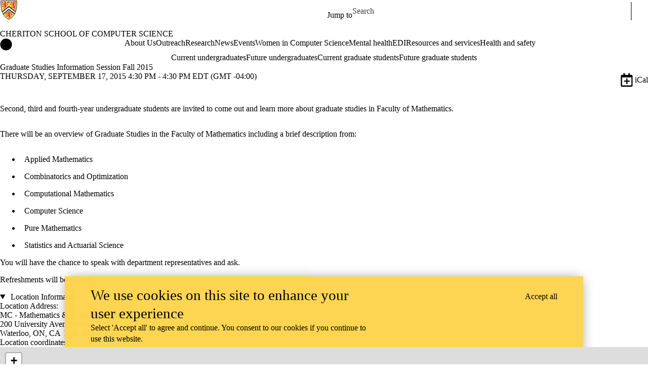

--- FILE ---
content_type: text/html;charset=utf-8
request_url: https://cs.uwaterloo.ca/events/graduate-studies-information-session-fall-2015
body_size: 94509
content:
<!DOCTYPE html><html lang="en" dir="ltr" prefix="content: http://purl.org/rss/1.0/modules/content/  dc: http://purl.org/dc/terms/  foaf: http://xmlns.com/foaf/0.1/  og: http://ogp.me/ns#  rdfs: http://www.w3.org/2000/01/rdf-schema#  schema: http://schema.org/  sioc: http://rdfs.org/sioc/ns#  sioct: http://rdfs.org/sioc/types#  skos: http://www.w3.org/2004/02/skos/core#  xsd: http://www.w3.org/2001/XMLSchema# " class="no-js"><head><meta charset="utf-8"><meta name="description" content="Second, third and fourth-year undergraduate students are invited to come out and learn more about graduate studies in Faculty of Mathematics."><link rel="canonical" href="https://cs.uwaterloo.ca/events/graduate-studies-information-session-fall-2015"><meta property="og:url" content="https://cs.uwaterloo.ca/events/graduate-studies-information-session-fall-2015"><meta property="og:title" content="Graduate Studies Information Session Fall 2015 | Cheriton School of Computer Science | University of Waterloo"><meta property="og:description" content="Second, third and fourth-year undergraduate students are invited to come out and learn more about graduate studies in Faculty of Mathematics."><meta property="og:updated_time" content="2024-06-24T12:19:53-04:00"><meta property="og:locale" content="en_CA"><meta name="twitter:card" content="summary_large_image"><meta name="Generator" content="Drupal 9 (https://www.drupal.org)"><meta name="MobileOptimized" content="width"><meta name="HandheldFriendly" content="true"><meta name="viewport" content="width=device-width, initial-scale=1.0"><script async src="https://www.googletagmanager.com/gtag/js?id=G-F2W1T1XRR6"></script><script>window.dataLayer = window.dataLayer || [];
function gtag(){dataLayer.push(arguments);}
gtag('js', new Date());
gtag('config', 'G-F2W1T1XRR6', {
  'cookie_domain': 'uwaterloo.ca',
  'cookie_path': '/',
  'cookie_expires': 2592000
});</script><link rel="icon" href="/profiles/uw_base_profile/themes/uw_fdsu_theme_resp/favicon.ico"><link rel="alternate" hreflang="en" href="https://cs.uwaterloo.ca/events/graduate-studies-information-session-fall-2015"><link rel="icon" href="/profiles/uw_base_profile/themes/uw_fdsu_theme_resp/icon.svg" type="image/svg+xml"><link rel="apple-touch-icon" href="/profiles/uw_base_profile/themes/uw_fdsu_theme_resp/apple-touch-icon.png"><link rel="manifest" href="data:application/manifest+json,%7B%22icons%22%3A%5B%7B%22src%22%3A%22https%3A%5C%2F%5C%2Fuwaterloo.ca%5C%2Fcomputer-science%5C%2Fprofiles%5C%2Fuw_base_profile%5C%2Fthemes%5C%2Fuw_fdsu_theme_resp%5C%2Ficon-192.png%22%2C%22type%22%3A%22image%5C%2Fpng%22%2C%22sizes%22%3A%22192x192%22%7D%2C%7B%22src%22%3A%22https%3A%5C%2F%5C%2Fuwaterloo.ca%5C%2Fcomputer-science%5C%2Fprofiles%5C%2Fuw_base_profile%5C%2Fthemes%5C%2Fuw_fdsu_theme_resp%5C%2Ficon-512.png%22%2C%22type%22%3A%22image%5C%2Fpng%22%2C%22sizes%22%3A%22512x512%22%7D%5D%7D"><title>Graduate Studies Information Session Fall 2015 | Cheriton School of Computer Science | University of Waterloo</title><link rel="preconnect" href="https://fonts.gstatic.com" crossorigin><link rel="preload" as="style" href="https://fonts.googleapis.com/css2?family=Barlow+Condensed:wght@500;700&amp;family=Barlow:wght@400;500;700&amp;display=swap"><link rel="stylesheet" href="https://fonts.googleapis.com/css2?family=Barlow+Condensed:wght@500;700&amp;family=Barlow:wght@400;500;700&amp;display=swap" media="print" onload="this.media='all'"><noscript>
      <link rel="stylesheet" href="https://fonts.googleapis.com/css2?family=Barlow+Condensed:wght@500;700&amp;family=Barlow:wght@400;500;700&amp;display=swap">
    </noscript><script>(function(w,d,s,l,i){w[l]=w[l]||[];w[l].push({'gtm.start':
        new Date().getTime(),event:'gtm.js'});var f=d.getElementsByTagName(s)[0],
      j=d.createElement(s),dl=l!='dataLayer'?'&l='+l:'';j.async=true;j.src=
      'https://www.googletagmanager.com/gtm.js?id='+i+dl;f.parentNode.insertBefore(j,f);
    })(window,document,'script','dataLayer','GTM-M9XLVF');</script><link rel="stylesheet" media="all" href="/sites/default/files/css/css_D3h7IAQw8sAaWwnI1XHGXBU64c_85YPmE9byuc1y0xw.css"><link rel="stylesheet" media="all" href="/sites/default/files/css/css_-4HXTjog3FwpNqNyMV3b7OCouTI2V4f6QKA0fcKuUp8.css"></head><body class="org-school not-layout-page path-node not-front node-page node-page--node-type-uw-ct-event">
  
  <noscript>
    <iframe aria-label="Google Tag Manager" src="https://www.googletagmanager.com/ns.html?id=GTM-M9XLVF" height="0" width="0" style="display:none;visibility:hidden"></iframe>
  </noscript>
  
<div class="skiplinks">
  <a href="#main" class="skiplinks__link visually-hidden focusable">Skip to main content</a>
</div>

  <div class="dialog-off-canvas-main-canvas" data-off-canvas-main-canvas>
    <div class="uw-site-container">
      


<header class="uw-header uw-header__menu--compressed org-school" role="banner">
    <div class="uw-header__masthead" lang="en">
    <div class="uw-site-logo">
      <a class="uw-site-logo__link" href="https://uwaterloo.ca" title="University of Waterloo Home" aria-label="University of Waterloo Home" rel="home"></a>
  </div>

          



  

<div class="uw-header-menu uw-header-menu__compressed">
    <nav class="uw-horizontal-nav  uw-horizontal-nav--header" aria-label="University of Waterloo navigation">
    <div class="uw-horizontal-nav--wrapper">
              <div class="uw-horizontal-nav--menu">
            
        
      
      <ul class="menu menu--horizontal">
    
    
      
      
      
                            
      
      
      
      
            
                
                
                    
                      
            
            
      <li class="menu__item  is-active-trail has-submenu">

        <a class="menu__link is-active-trail menu__link-sub" tabindex="0" aria-haspopup="true" role="button">
          <span class="link-text">
                      Jump to
                    </span>
        </a>
                                            <ul class="menu menu__subnav">
    
    
      
      
      
      
      
      
      
      
            
            
            
        
        <li class="menu__item menu__item-parent">

          <a href="#" class="menu__link-parent">

            <span class="link-text">
                              Jump to
                          </span>

          </a>

        </li>
      
      <li class="menu__item">

        <a class="menu__link" href="https://uwaterloo.ca/admissions/">
          <span class="link-text">
                      Admissions
                    </span>
        </a>
              </li>

    
      
      
      
      
      
      
      
      
            
            
            
      <li class="menu__item">

        <a class="menu__link" href="https://uwaterloo.ca/about/">
          <span class="link-text">
                      About Waterloo
                    </span>
        </a>
              </li>

    
      
      
      
      
      
      
      
      
            
            
            
      <li class="menu__item">

        <a class="menu__link" href="https://uwaterloo.ca/faculties-academics/">
          <span class="link-text">
                      Faculties &amp; Academics
                    </span>
        </a>
              </li>

    
      
      
      
      
      
      
      
      
            
            
            
      <li class="menu__item">

        <a class="menu__link" href="https://uwaterloo.ca/offices-services/">
          <span class="link-text">
                      Offices &amp; Services
                    </span>
        </a>
              </li>

    
      
      
      
      
      
      
      
      
            
            
            
      <li class="menu__item">

        <a class="menu__link" href="https://uwaterloo.ca/support/">
          <span class="link-text">
                      Support Waterloo
                    </span>
        </a>
              </li>

        </ul>
  
                        </li>

        </ul>
  

        </div>
    </div>
</nav>
</div>

    
    


  <div class="uw-header-search">
    <form class="uw-search--form" role="search" data-drupal-selector="uw-search-form" action="/events/graduate-studies-information-session-fall-2015" method="post" id="uw-search-form" accept-charset="UTF-8">
  <input class="uw-input uw-input--checkboxform form-checkbox" aria-hidden="true" tabindex="-1" data-drupal-selector="edit-opentray" type="checkbox" id="edit-opentray" name="opentray" value="1">
<label class="uw-search--checkboxlabel option" data-drupal-selector="edit-opentray" for="edit-opentray"><span class="uw-search--checkboxlabel__labeltext">Open Search Location </span></label><div class="js-form-item form-item js-form-type-textfield form-item-search-input js-form-item-search-input form-no-label">
      <label for="uw-search" class="visually-hidden"><span class="uw-search--labeltext">Search for </span></label>
              <input class="uw-input uw-input--search form-text" data-drupal-selector="uw-search" data-msg-maxlength="&lt;span class=&quot;uw-search--labeltext&quot;&gt;Search for &lt;/span&gt; field has a maximum length of 128." type="text" id="uw-search" name="search-input" value="" size="60" maxlength="128" placeholder="Search">

      
      </div>
<div class="js-form-item form-item js-form-type-select form-item-search-type js-form-item-search-type form-no-label">
      <label for="uw-select-site" class="visually-hidden">Search Location</label>
              
<select class="form-item__select uw-select--search form-select" data-drupal-selector="uw-select-site" id="uw-select-site" name="search-type"><option value="" selected="selected">On all sites</option><option value="inurl:https://cs.uwaterloo.ca/">On this site</option></select>
      
      </div>
<input autocomplete="off" data-drupal-selector="form-un3zmh9d-veoom-rjwtutcbvpnowji9ho0hz2hihfyi" type="hidden" name="form_build_id" value="form-uN3zMh9d_veoOm-rJWtUTcbVpnOwjI9ho0hz2hihfYI">
<input data-drupal-selector="edit-uw-search-form" type="hidden" name="form_id" value="uw_search_form">


<div data-drupal-selector="edit-actions" class="form-actions js-form-wrapper form-wrapper" id="edit-actions"><div class="uw-search-button__wrapper"><input value="Search" class="button button--submit button--submit__form js-form-submit form-submit" data-drupal-selector="uw-search-submit" type="submit" id="uw-search-submit" name="op">
</div></div>


</form>

  </div>
  </div>
  
      <div class="uw-colour-bar">
  <div class="uw-colour-bar__wrapper">
    <div class="uw-colour-bar__cbars">
                <div class="uw-colour-bar__cbar org-school-1"></div>
                <div class="uw-colour-bar__cbar org-school-2"></div>
                <div class="uw-colour-bar__cbar org-school-3"></div>
                <div class="uw-colour-bar__cbar org-school-4"></div>
          </div>
  </div>
</div>
  
      
    <nav class="uw-header__nav" lang="en">
      <div class="uw-header__center">
        <div class="uw-header__site-name">
          <div class="uw-site-name">
  <div class="uw-site-name__wrapper">
    <a class="uw-site-name__link" href="https://cs.uwaterloo.ca/" title="Cheriton School of Computer Science Home" rel="home">
      <div class="uw-site-name__text">Cheriton School of Computer Science</div>
          </a>
  </div>
</div>

         </div>
                  <button class="uw-navigation-button" aria-controls="uw-header__navigation" aria-expanded="false">
            <span class="uw-navigation-button__text">Menu</span>
            <span class="uw-navigation-button__lines"></span>
          </button>
              </div>
              <div id="uw-header__navigation" class="uw-header__navigation">
            <nav class="uw-horizontal-nav  uw-horizontal-nav--main" aria-label="Site navigation">
    <div class="uw-horizontal-nav--wrapper">
              <div class="uw-horizontal-nav--home">
            <a href="https://cs.uwaterloo.ca/" class="uw-site-home__link" title="Cheriton School of Computer Science Home" rel="home">
              <div class="uw-icon uw-svg uw-svg__home">
                <svg xmlns="http://www.w3.org/2000/svg" width="24" height="24" viewbox="0 0 24 24">
  <circle class="bg-circle" cx="12" cy="11.9" r="11.6"></circle>
  <path class="house" d="M15.9,6.6c0-0.2-0.2-0.4-0.4-0.4c0,0,0,0,0,0h-1.1c-0.2,0-0.4,0.2-0.4,0.4c0,0,0,0,0,0v1.1l-1.7-1.6
		c-0.2-0.2-0.5-0.2-0.6,0l-5.8,5.2l0.6,0.8l0.9-0.8V18c0,0.2,0.2,0.4,0.4,0.4c0,0,0,0,0,0h2.9c0.2,0,0.4-0.2,0.4-0.4c0,0,0,0,0,0
		v-3.4h2V18c0,0.2,0.2,0.4,0.4,0.4c0,0,0,0,0,0h2.9c0.2,0,0.4-0.2,0.4-0.4c0,0,0,0,0,0v-6.5l0.9,0.8l0.6-0.8l-2.2-2L15.9,6.6z"></path>
</svg>
              </div>
              <span class="off-screen">Cheriton School of Computer Science Home</span>
            </a>
        </div>
              <div class="uw-horizontal-nav--menu">
            
        
      
      <ul class="menu menu--horizontal">
    
    
      
      
      
      
      
      
      
      
            
                
                
                    
                      
            
            
      <li class="menu__item  has-submenu">

        <a class="menu__link menu__link-sub" tabindex="0" aria-haspopup="true" role="button">
          <span class="link-text">
                     About Us
                    </span>
        </a>
                                            <ul class="menu menu__subnav">
    
    
      
      
      
      
      
      
      
      
            
            
            
        
        <li class="menu__item menu__item-parent">

          <a href="/about" class="menu__link-parent">

            <span class="link-text">
                              About Us
                          </span>

          </a>

        </li>
      
      <li class="menu__item">

        <a class="menu__link" href="/about/our-people">
          <span class="link-text">
                     Our people
                    </span>
        </a>
              </li>

    
      
      
      
      
      
      
      
      
            
                
                                                
            
            
      <li class="menu__item  has-submenu sub-1">

        <a class="menu__link" href="/about/administrative-structure">
          <span class="link-text">
                     Administrative structure
                    </span>
        </a>
                                            <ul class="menu menu__subnav">
    
    
      
      
      
      
      
      
      
      
            
            
            
      <li class="menu__item">

        <a class="menu__link" href="/about/administrative-structure/school-committees">
          <span class="link-text">
                     School committees
                    </span>
        </a>
              </li>

    
      
      
      
      
      
      
      
      
            
            
            
      <li class="menu__item">

        <a class="menu__link" href="/about/administrative-structure/committee-membership">
          <span class="link-text">
                     Committee membership
                    </span>
        </a>
              </li>

        </ul>
  
                        </li>

    
      
      
      
      
      
      
      
      
            
            
            
      <li class="menu__item">

        <a class="menu__link" href="/about/international-national-provincial-and-institutional-awards">
          <span class="link-text">
                     International, national, provincial and Institutional awards
                    </span>
        </a>
              </li>

    
      
      
      
      
      
      
      
      
            
            
            
      <li class="menu__item">

        <a class="menu__link" href="/about/annual-highlights">
          <span class="link-text">
                     Annual highlights
                    </span>
        </a>
              </li>

    
      
      
      
      
      
      
      
      
            
            
            
      <li class="menu__item">

        <a class="menu__link" href="/about/faculty-fellowships">
          <span class="link-text">
                     Faculty fellowships
                    </span>
        </a>
              </li>

    
      
      
      
      
      
      
      
      
            
            
            
      <li class="menu__item">

        <a class="menu__link" href="/welcome-from-raouf-boutaba-director-cheriton-school-of-computer-science">
          <span class="link-text">
                     Welcome from the Director
                    </span>
        </a>
              </li>

    
      
      
      
      
      
      
      
      
            
            
            
      <li class="menu__item">

        <a class="menu__link" href="/about/constitution">
          <span class="link-text">
                     Constitution
                    </span>
        </a>
              </li>

    
      
      
      
      
      
      
      
      
            
            
            
      <li class="menu__item">

        <a class="menu__link" href="/about/quick-facts">
          <span class="link-text">
                     Quick facts
                    </span>
        </a>
              </li>

    
      
      
      
      
      
      
      
      
            
            
            
      <li class="menu__item">

        <a class="menu__link" href="/about/about-waterloo-waterloo-and-waterloo">
          <span class="link-text">
                     About Waterloo, Waterloo and Waterloo
                    </span>
        </a>
              </li>

    
      
      
      
      
      
      
      
      
            
            
            
      <li class="menu__item">

        <a class="menu__link" href="/about/visit-us">
          <span class="link-text">
                     Visit us
                    </span>
        </a>
              </li>

    
      
      
      
      
      
      
      
      
            
            
            
      <li class="menu__item">

        <a class="menu__link" href="/about/contact-us">
          <span class="link-text">
                     Contact us
                    </span>
        </a>
              </li>

        </ul>
  
                        </li>

    
      
      
      
      
      
      
      
      
            
            
            
      <li class="menu__item">

        <a class="menu__link" href="/outreach">
          <span class="link-text">
                     Outreach
                    </span>
        </a>
              </li>

    
      
      
      
      
      
      
      
      
            
                
                
                    
                      
            
            
      <li class="menu__item  has-submenu">

        <a class="menu__link menu__link-sub" tabindex="0" aria-haspopup="true" role="button">
          <span class="link-text">
                     Research
                    </span>
        </a>
                                            <ul class="menu menu__subnav">
    
    
      
      
      
      
      
      
      
      
            
            
            
        
        <li class="menu__item menu__item-parent">

          <a href="/research" class="menu__link-parent">

            <span class="link-text">
                              Research
                          </span>

          </a>

        </li>
      
      <li class="menu__item">

        <a class="menu__link" href="/research/awards-achievements">
          <span class="link-text">
                     Awards | Achievements
                    </span>
        </a>
              </li>

    
      
      
      
      
      
      
      
      
            
            
            
      <li class="menu__item">

        <a class="menu__link" href="/research/research-areas">
          <span class="link-text">
                     Research areas
                    </span>
        </a>
              </li>

    
      
      
      
      
      
      
      
      
            
            
            
      <li class="menu__item">

        <a class="menu__link" href="/research/technical-reports">
          <span class="link-text">
                     Technical reports
                    </span>
        </a>
              </li>

        </ul>
  
                        </li>

    
      
      
      
      
      
      
      
      
            
            
            
      <li class="menu__item">

        <a class="menu__link" href="/news">
          <span class="link-text">
                     News
                    </span>
        </a>
              </li>

    
      
      
      
      
      
      
      
      
            
                
                
                    
                      
            
            
      <li class="menu__item  has-submenu">

        <a class="menu__link menu__link-sub" tabindex="0" aria-haspopup="true" role="button">
          <span class="link-text">
                     Events
                    </span>
        </a>
                                            <ul class="menu menu__subnav">
    
    
      
      
      
      
      
      
      
      
            
            
            
        
        <li class="menu__item menu__item-parent">

          <a href="/events" class="menu__link-parent">

            <span class="link-text">
                              Events
                          </span>

          </a>

        </li>
      
      <li class="menu__item">

        <a class="menu__link" href="/distinguished-lecture-series">
          <span class="link-text">
                     Distinguished Lecture Series
                    </span>
        </a>
              </li>

    
      
      
      
      
      
      
      
      
            
            
            
      <li class="menu__item">

        <a class="menu__link" href="/events/rising-stars-seminar-series">
          <span class="link-text">
                     Rising Stars Seminar Series
                    </span>
        </a>
              </li>

        </ul>
  
                        </li>

    
      
      
      
      
      
      
      
      
            
            
            
      <li class="menu__item">

        <a class="menu__link" href="/wics">
          <span class="link-text">
                     Women in Computer Science
                    </span>
        </a>
              </li>

    
      
      
      
      
      
      
      
      
            
            
            
      <li class="menu__item">

        <a class="menu__link" href="/mental-health">
          <span class="link-text">
                     Mental health
                    </span>
        </a>
              </li>

    
      
      
      
      
      
      
      
      
            
                
                
                    
                      
            
            
      <li class="menu__item  has-submenu">

        <a class="menu__link menu__link-sub" tabindex="0" aria-haspopup="true" role="button">
          <span class="link-text">
                     EDI
                    </span>
        </a>
                                            <ul class="menu menu__subnav">
    
    
      
      
      
      
      
      
      
      
            
            
            
        
        <li class="menu__item menu__item-parent">

          <a href="/equity-diversity-and-inclusion" class="menu__link-parent">

            <span class="link-text">
                              EDI
                          </span>

          </a>

        </li>
      
      <li class="menu__item">

        <a class="menu__link" href="/equity-diversity-and-inclusion/community">
          <span class="link-text">
                     Community
                    </span>
        </a>
              </li>

    
      
      
      
      
      
      
      
      
            
            
            
      <li class="menu__item">

        <a class="menu__link" href="/equity-diversity-and-inclusion/resources">
          <span class="link-text">
                     Resources
                    </span>
        </a>
              </li>

        </ul>
  
                        </li>

    
      
      
      
      
      
      
      
      
            
                
                
                    
                      
            
            
      <li class="menu__item  has-submenu">

        <a class="menu__link menu__link-sub" tabindex="0" aria-haspopup="true" role="button">
          <span class="link-text">
                     Resources and services
                    </span>
        </a>
                                            <ul class="menu menu__subnav">
    
    
      
      
      
      
      
      
      
      
            
            
            
        
        <li class="menu__item menu__item-parent">

          <a href="/resources-and-services" class="menu__link-parent">

            <span class="link-text">
                              Resources and services
                          </span>

          </a>

        </li>
      
      <li class="menu__item">

        <a class="menu__link" href="/resources-and-services/cscf">
          <span class="link-text">
                     Computer Science Computing Facility (CSCF)
                    </span>
        </a>
              </li>

    
      
      
      
      
      
      
      
      
            
            
            
      <li class="menu__item">

        <a class="menu__link" href="/resources-and-services/instructional-support-group-isg">
          <span class="link-text">
                     Instructional Support Group (ISG)
                    </span>
        </a>
              </li>

        </ul>
  
                        </li>

    
      
      
      
      
      
      
      
      
            
            
            
      <li class="menu__item">

        <a class="menu__link" href="/health-and-safety">
          <span class="link-text">
                     Health and safety
                    </span>
        </a>
              </li>

        </ul>
  

        </div>
    </div>
</nav>

            <nav class="uw-horizontal-nav  uw-horizontal-nav--secondary" aria-label="Site secondary navigation">
    <div class="uw-horizontal-nav--wrapper">
              <div class="uw-horizontal-nav--menu">
            
        
      
      <ul class="menu menu--horizontal">
    
    
      
      
      
      
      
      
      
      
            
                
                
                    
                      
            
            
      <li class="menu__item  has-submenu">

        <a class="menu__link menu__link-sub" tabindex="0" aria-haspopup="true" role="button">
          <span class="link-text">
                     Current undergraduates
                    </span>
        </a>
                                            <ul class="menu menu__subnav">
    
    
      
      
      
      
      
      
      
      
            
                
                                                
            
            
        
        <li class="menu__item menu__item-parent">

          <a href="/current-undergraduate-students" class="menu__link-parent">

            <span class="link-text">
                              Current undergraduates
                          </span>

          </a>

        </li>
      
      <li class="menu__item  has-submenu sub-1">

        <a class="menu__link" href="/advising">
          <span class="link-text">
                     Academic advising
                    </span>
        </a>
                                            <ul class="menu menu__subnav">
    
    
      
      
      
      
      
      
      
      
            
            
            
      <li class="menu__item">

        <a class="menu__link" href="/office-hours">
          <span class="link-text">
                     Office hours
                    </span>
        </a>
              </li>

    
      
      
      
      
      
      
      
      
            
            
            
      <li class="menu__item">

        <a class="menu__link" href="/checklists">
          <span class="link-text">
                     Plan requirement checklists
                    </span>
        </a>
              </li>

    
      
      
      
      
      
      
      
      
            
            
            
      <li class="menu__item">

        <a class="menu__link" href="/advising/co-op-students">
          <span class="link-text">
                     Co-op students
                    </span>
        </a>
              </li>

    
      
      
      
      
      
      
      
      
            
            
            
      <li class="menu__item">

        <a class="menu__link" href="/current-undergraduate-students/frequently-asked-questions">
          <span class="link-text">
                     CS Advising FAQ
                    </span>
        </a>
              </li>

        </ul>
  
                        </li>

    
      
      
      
      
      
      
      
      
            
                
                                                
            
            
      <li class="menu__item  has-submenu sub-1">

        <a class="menu__link" href="/current-undergraduate-students/majors/cs-course-enrollment">
          <span class="link-text">
                     Course enrollment
                    </span>
        </a>
                                            <ul class="menu menu__subnav">
    
    
      
      
      
      
      
      
      
      
            
            
            
      <li class="menu__item">

        <a class="menu__link" href="/current-undergraduate-students/majors/cs-course-selection">
          <span class="link-text">
                     Course selection
                    </span>
        </a>
              </li>

    
      
      
      
      
      
      
      
      
            
            
            
      <li class="menu__item">

        <a class="menu__link" href="/current-undergraduate-students/majors/cs-course-enrollment/department-consent-course-waitlists">
          <span class="link-text">
                     Department consent &amp; waitlists
                    </span>
        </a>
              </li>

    
      
      
      
      
      
      
      
      
            
            
            
      <li class="menu__item">

        <a class="menu__link" href="/suggested-sequences">
          <span class="link-text">
                     Suggested course sequences
                    </span>
        </a>
              </li>

    
      
      
      
      
      
      
      
      
            
            
            
      <li class="menu__item">

        <a class="menu__link" href="/current-undergraduate-students/majors/cs-course-enrollment/new-course-offerings">
          <span class="link-text">
                     New Course Offerings
                    </span>
        </a>
              </li>

        </ul>
  
                        </li>

    
      
      
      
      
      
      
      
      
            
                
                                                
            
            
      <li class="menu__item  has-submenu sub-1">

        <a class="menu__link" href="/current-undergraduate-students/majors">
          <span class="link-text">
                     Major programs and plans
                    </span>
        </a>
                                            <ul class="menu menu__subnav">
    
    
      
      
      
      
      
      
      
      
            
            
            
      <li class="menu__item">

        <a class="menu__link" href="/current-undergraduate-students/majors/computer-science-bcs-bmath">
          <span class="link-text">
                     Computer Science (BCS &amp; BMath)
                    </span>
        </a>
              </li>

    
      
      
      
      
      
      
      
      
            
            
            
      <li class="menu__item">

        <a class="menu__link" href="/current-undergraduate-students/majors/breadth-and-depth-requirements">
          <span class="link-text">
                     Breadth and depth
                    </span>
        </a>
              </li>

    
      
      
      
      
      
      
      
      
            
            
            
      <li class="menu__item">

        <a class="menu__link" href="/current-undergraduate-students/majors/computer-science-specializations">
          <span class="link-text">
                     Specializations
                    </span>
        </a>
              </li>

    
      
      
      
      
      
      
      
      
            
            
            
      <li class="menu__item">

        <a class="menu__link" href="/current-undergraduate-students/majors/data-science-bcs">
          <span class="link-text">
                     Data Science (BCS)
                    </span>
        </a>
              </li>

    
      
      
      
      
      
      
      
      
            
            
            
      <li class="menu__item">

        <a class="menu__link" href="/current-undergraduate-students/majors/first-year-students">
          <span class="link-text">
                     First year students
                    </span>
        </a>
              </li>

    
      
      
      
      
      
      
      
      
            
            
            
      <li class="menu__item">

        <a class="menu__link" href="/current-undergraduate-students/cstransfer">
          <span class="link-text">
                     CS transfers
                    </span>
        </a>
              </li>

        </ul>
  
                        </li>

    
      
      
      
      
      
      
      
      
            
                
                                                
            
            
      <li class="menu__item  has-submenu sub-1">

        <a class="menu__link" href="/current-undergraduate-students/related-programs-and-plans">
          <span class="link-text">
                     Related programs and plans
                    </span>
        </a>
                                            <ul class="menu menu__subnav">
    
    
      
      
      
      
      
      
      
      
            
            
            
      <li class="menu__item">

        <a class="menu__link" href="/current-undergraduate-students/minors">
          <span class="link-text">
                     Computing and CS minors
                    </span>
        </a>
              </li>

        </ul>
  
                        </li>

    
      
      
      
      
      
      
      
      
            
                
                                                
            
            
      <li class="menu__item  has-submenu sub-1">

        <a class="menu__link" href="/bbabcs">
          <span class="link-text">
                     Business and Computer Science Double Degree
                    </span>
        </a>
                                            <ul class="menu menu__subnav">
    
    
      
      
      
      
      
      
      
      
            
            
            
      <li class="menu__item">

        <a class="menu__link" href="/bbabcs-contact">
          <span class="link-text">
                     BBA/BCS advising
                    </span>
        </a>
              </li>

    
      
      
      
      
      
      
      
      
            
            
            
      <li class="menu__item">

        <a class="menu__link" href="/bbabcs-courses">
          <span class="link-text">
                     BBA/BCS course planning
                    </span>
        </a>
              </li>

    
      
      
      
      
      
      
      
      
            
            
            
      <li class="menu__item">

        <a class="menu__link" href="/bbabcs-transfers">
          <span class="link-text">
                     Double Degree transfers
                    </span>
        </a>
              </li>

    
      
      
      
      
      
      
      
      
            
            
            
      <li class="menu__item">

        <a class="menu__link" href="/bbabcs-faq">
          <span class="link-text">
                     Double Degree FAQ
                    </span>
        </a>
              </li>

        </ul>
  
                        </li>

    
      
      
      
      
      
      
      
      
            
            
            
      <li class="menu__item">

        <a class="menu__link" href="/current-undergraduate-students/student-life-and-enrichment">
          <span class="link-text">
                     Student life and enrichment
                    </span>
        </a>
              </li>

    
      
      
      
      
      
      
      
      
            
                
                                                
            
            
      <li class="menu__item  has-submenu sub-1">

        <a class="menu__link" href="/current-undergraduate-students/research-opportunities">
          <span class="link-text">
                     Awards and research opportunities
                    </span>
        </a>
                                            <ul class="menu menu__subnav">
    
    
      
      
      
      
      
      
      
      
            
            
            
      <li class="menu__item">

        <a class="menu__link" href="/current-undergraduate-students/research-opportunities/ura">
          <span class="link-text">
                     Undergraduate Research Assistantship (URA)
                    </span>
        </a>
              </li>

    
      
      
      
      
      
      
      
      
            
            
            
      <li class="menu__item">

        <a class="menu__link" href="/usra">
          <span class="link-text">
                     NSERC USRA
                    </span>
        </a>
              </li>

    
      
      
      
      
      
      
      
      
            
            
            
      <li class="menu__item">

        <a class="menu__link" href="/current-undergraduate-students/research-opportunities/mura">
          <span class="link-text">
                     Mathematics Undergraduate Research Awards (MURA)
                    </span>
        </a>
              </li>

    
      
      
      
      
      
      
      
      
            
            
            
      <li class="menu__item">

        <a class="menu__link" href="/current-undergraduate-students/research-opportunities/undergraduate-research-fellowship-urf">
          <span class="link-text">
                     Undergraduate Research Fellowship (URF)
                    </span>
        </a>
              </li>

    
      
      
      
      
      
      
      
      
            
            
            
      <li class="menu__item">

        <a class="menu__link" href="/current-undergraduate-students/research-faq">
          <span class="link-text">
                     Undergraduate research FAQ
                    </span>
        </a>
              </li>

        </ul>
  
                        </li>

        </ul>
  
                        </li>

    
      
      
      
      
      
      
      
      
            
                
                
                    
                      
            
            
      <li class="menu__item  has-submenu">

        <a class="menu__link menu__link-sub" tabindex="0" aria-haspopup="true" role="button">
          <span class="link-text">
                     Future undergraduates
                    </span>
        </a>
                                            <ul class="menu menu__subnav">
    
    
      
      
      
      
      
      
      
      
            
                
                                                
            
            
        
        <li class="menu__item menu__item-parent">

          <a href="/future-undergraduate-students" class="menu__link-parent">

            <span class="link-text">
                              Future undergraduates
                          </span>

          </a>

        </li>
      
      <li class="menu__item  has-submenu sub-1">

        <a class="menu__link" href="/future-undergraduate-students/undergraduate-programs-and-courses">
          <span class="link-text">
                     Programs and courses
                    </span>
        </a>
                                            <ul class="menu menu__subnav">
    
    
      
      
      
      
      
      
      
      
            
            
            
      <li class="menu__item">

        <a class="menu__link" href="/future-undergraduate-students/undergraduate-programs-and-courses/computer-science">
          <span class="link-text">
                     Computer Science
                    </span>
        </a>
              </li>

    
      
      
      
      
      
      
      
      
            
            
            
      <li class="menu__item">

        <a class="menu__link" href="/future-undergraduate-students/undergraduate-programs-and-courses/business-administration-and-computer-science-double-degree">
          <span class="link-text">
                     Business Administration and Computer Science
                    </span>
        </a>
              </li>

    
      
      
      
      
      
      
      
      
            
            
            
      <li class="menu__item">

        <a class="menu__link" href="/future-undergraduate-students/undergraduate-programs-and-courses/computing-and-financial-management">
          <span class="link-text">
                     Computing and Financial Management
                    </span>
        </a>
              </li>

    
      
      
      
      
      
      
      
      
            
            
            
      <li class="menu__item">

        <a class="menu__link" href="/future-undergraduate-students/undergraduate-programs-and-courses/software-engineering">
          <span class="link-text">
                     Software Engineering
                    </span>
        </a>
              </li>

        </ul>
  
                        </li>

    
      
      
      
      
      
      
      
      
            
                
                                                
            
            
      <li class="menu__item  has-submenu sub-1">

        <a class="menu__link" href="/future-undergraduate-students/co-op-and-regular">
          <span class="link-text">
                     Co-op and regular
                    </span>
        </a>
                                            <ul class="menu menu__subnav">
    
    
      
      
      
      
      
      
      
      
            
            
            
      <li class="menu__item">

        <a class="menu__link" href="/future-undergraduate-students/co-op-and-regular/entrepreneurship">
          <span class="link-text">
                     Entrepreneurship
                    </span>
        </a>
              </li>

        </ul>
  
                        </li>

    
      
      
      
      
      
      
      
      
            
            
            
      <li class="menu__item">

        <a class="menu__link" href="/future-undergraduate-students/tuition-and-scholarships">
          <span class="link-text">
                     Tuition and scholarships
                    </span>
        </a>
              </li>

    
      
      
      
      
      
      
      
      
            
                
                                                
            
            
      <li class="menu__item  has-submenu sub-1">

        <a class="menu__link" href="/future-undergraduate-students/applying-admissions">
          <span class="link-text">
                     Applying | Admissions
                    </span>
        </a>
                                            <ul class="menu menu__subnav">
    
    
      
      
      
      
      
      
      
      
            
            
            
      <li class="menu__item">

        <a class="menu__link" href="/future-undergraduate-students/applying-admissions/transfer-students">
          <span class="link-text">
                     Transfer students
                    </span>
        </a>
              </li>

        </ul>
  
                        </li>

    
      
      
      
      
      
      
      
      
            
            
            
      <li class="menu__item">

        <a class="menu__link" href="/future-undergraduate-students/enrichment-opportunities">
          <span class="link-text">
                     Enrichment opportunities
                    </span>
        </a>
              </li>

    
      
      
      
      
      
      
      
      
            
            
            
      <li class="menu__item">

        <a class="menu__link" href="/future-undergraduate-students/student-support">
          <span class="link-text">
                     Student support
                    </span>
        </a>
              </li>

        </ul>
  
                        </li>

    
      
      
      
      
      
      
      
      
            
                
                
                    
                      
            
            
      <li class="menu__item  has-submenu">

        <a class="menu__link menu__link-sub" tabindex="0" aria-haspopup="true" role="button">
          <span class="link-text">
                     Current graduate students
                    </span>
        </a>
                                            <ul class="menu menu__subnav">
    
    
      
      
      
      
      
      
      
      
            
            
            
        
        <li class="menu__item menu__item-parent">

          <a href="/current-graduate-students" class="menu__link-parent">

            <span class="link-text">
                              Current graduate students
                          </span>

          </a>

        </li>
      
      <li class="menu__item">

        <a class="menu__link" href="/current-graduate-students/policies-and-procedures">
          <span class="link-text">
                     Policies and procedures
                    </span>
        </a>
              </li>

    
      
      
      
      
      
      
      
      
            
            
            
      <li class="menu__item">

        <a class="menu__link" href="/current-graduate-students/overview-degree-programs">
          <span class="link-text">
                     Programs
                    </span>
        </a>
              </li>

    
      
      
      
      
      
      
      
      
            
                
                                                
            
            
      <li class="menu__item  has-submenu sub-1">

        <a class="menu__link" href="/current-graduate-students/funding-and-awards">
          <span class="link-text">
                     Funding and awards
                    </span>
        </a>
                                            <ul class="menu menu__subnav">
    
    
      
      
      
      
      
      
      
      
            
            
            
      <li class="menu__item">

        <a class="menu__link" href="/current-graduate-students/funding-and-awards/david-r-cheriton-graduate-scholarship">
          <span class="link-text">
                     Cheriton Graduate Scholarship
                    </span>
        </a>
              </li>

    
      
      
      
      
      
      
      
      
            
            
            
      <li class="menu__item">

        <a class="menu__link" href="/current-graduate-students/funding-and-awards/internal-scholarship-application">
          <span class="link-text">
                     Internal Scholarship Application
                    </span>
        </a>
              </li>

        </ul>
  
                        </li>

    
      
      
      
      
      
      
      
      
            
            
            
      <li class="menu__item">

        <a class="menu__link" href="/current-graduate-students/table-categories-and-areas-courses">
          <span class="link-text">
                     Categories and areas of courses
                    </span>
        </a>
              </li>

    
      
      
      
      
      
      
      
      
            
                
                                                
            
            
      <li class="menu__item  has-submenu sub-1">

        <a class="menu__link" href="/current-graduate-students/courses">
          <span class="link-text">
                     Courses
                    </span>
        </a>
                                            <ul class="menu menu__subnav">
    
    
      
      
      
      
      
      
      
      
            
            
            
      <li class="menu__item">

        <a class="menu__link" href="/current-graduate-students/courses/course-calendar">
          <span class="link-text">
                     Course calendar
                    </span>
        </a>
              </li>

    
      
      
      
      
      
      
      
      
            
            
            
      <li class="menu__item">

        <a class="menu__link" href="/current-graduate-students/courses/current-course-offerings">
          <span class="link-text">
                     Current course offerings
                    </span>
        </a>
              </li>

    
      
      
      
      
      
      
      
      
            
            
            
      <li class="menu__item">

        <a class="menu__link" href="/current-graduate-students/courses/enrolling-courses">
          <span class="link-text">
                     Enrolling in courses
                    </span>
        </a>
              </li>

    
      
      
      
      
      
      
      
      
            
            
            
      <li class="menu__item">

        <a class="menu__link" href="/current-graduate-students/courses/non-cs-courses-and-special-topic-courses-approved-course">
          <span class="link-text">
                     Non-CS courses
                    </span>
        </a>
              </li>

        </ul>
  
                        </li>

    
      
      
      
      
      
      
      
      
            
            
            
      <li class="menu__item">

        <a class="menu__link" href="/current-graduate-students/degree-completion">
          <span class="link-text">
                     Degree completion
                    </span>
        </a>
              </li>

    
      
      
      
      
      
      
      
      
            
                
                                                
            
            
      <li class="menu__item  has-submenu sub-1">

        <a class="menu__link" href="/current-graduate-students/forms">
          <span class="link-text">
                     Forms
                    </span>
        </a>
                                            <ul class="menu menu__subnav">
    
    
      
      
      
      
      
      
      
      
            
            
            
      <li class="menu__item">

        <a class="menu__link" href="/current-graduate-students/forms/mmath-forms">
          <span class="link-text">
                     MMath forms
                    </span>
        </a>
              </li>

    
      
      
      
      
      
      
      
      
            
            
            
      <li class="menu__item">

        <a class="menu__link" href="/current-graduate-students/forms/phd-forms">
          <span class="link-text">
                     PhD forms
                    </span>
        </a>
              </li>

        </ul>
  
                        </li>

    
      
      
      
      
      
      
      
      
            
            
            
      <li class="menu__item">

        <a class="menu__link" href="/current-graduate-students/frequently-asked-questions">
          <span class="link-text">
                     Frequently Asked Questions
                    </span>
        </a>
              </li>

    
      
      
      
      
      
      
      
      
            
            
            
      <li class="menu__item">

        <a class="menu__link" href="/current-graduate-students/graduate-advocate">
          <span class="link-text">
                     Graduate Advocate
                    </span>
        </a>
              </li>

    
      
      
      
      
      
      
      
      
            
            
            
      <li class="menu__item">

        <a class="menu__link" href="/current-graduate-students/computer-science-graduate-student-association">
          <span class="link-text">
                     CS Graduate Student Association
                    </span>
        </a>
              </li>

    
      
      
      
      
      
      
      
      
            
            
            
      <li class="menu__item">

        <a class="menu__link" href="/current-graduate-students/graduate-orientation">
          <span class="link-text">
                     Graduate orientation
                    </span>
        </a>
              </li>

    
      
      
      
      
      
      
      
      
            
                
                                                
            
            
      <li class="menu__item  has-submenu sub-1">

        <a class="menu__link" href="/current-graduate-students/life-computer-science">
          <span class="link-text">
                     Life in Computer Science
                    </span>
        </a>
                                            <ul class="menu menu__subnav">
    
    
      
      
      
      
      
      
      
      
            
            
            
      <li class="menu__item">

        <a class="menu__link" href="/current-graduate-students/life-computer-science/contacts">
          <span class="link-text">
                     Contacts
                    </span>
        </a>
              </li>

    
      
      
      
      
      
      
      
      
            
            
            
      <li class="menu__item">

        <a class="menu__link" href="/current-graduate-students/life-computer-science/school-computer-science-graduate-manual">
          <span class="link-text">
                     CS Graduate Manual
                    </span>
        </a>
              </li>

        </ul>
  
                        </li>

    
      
      
      
      
      
      
      
      
            
            
            
      <li class="menu__item">

        <a class="menu__link" href="/current-graduate-students/student-resources">
          <span class="link-text">
                     Student Resources
                    </span>
        </a>
              </li>

    
      
      
      
      
      
      
      
      
            
            
            
      <li class="menu__item">

        <a class="menu__link" href="/current-graduate-students/teaching-assistantships">
          <span class="link-text">
                     Teaching assistantships
                    </span>
        </a>
              </li>

        </ul>
  
                        </li>

    
      
      
      
      
      
      
      
      
            
                
                
                    
                      
            
            
      <li class="menu__item  has-submenu">

        <a class="menu__link menu__link-sub" tabindex="0" aria-haspopup="true" role="button">
          <span class="link-text">
                     Future graduate students
                    </span>
        </a>
                                            <ul class="menu menu__subnav">
    
    
      
      
      
      
      
      
      
      
            
            
            
        
        <li class="menu__item menu__item-parent">

          <a href="/future-graduate-students" class="menu__link-parent">

            <span class="link-text">
                              Future graduate students
                          </span>

          </a>

        </li>
      
      <li class="menu__item">

        <a class="menu__link" href="/future-graduate-students/programs">
          <span class="link-text">
                     Programs and courses
                    </span>
        </a>
              </li>

    
      
      
      
      
      
      
      
      
            
            
            
      <li class="menu__item">

        <a class="menu__link" href="/future-graduate-students/funding-graduate-studies">
          <span class="link-text">
                     Funding graduate studies
                    </span>
        </a>
              </li>

    
      
      
      
      
      
      
      
      
            
            
            
      <li class="menu__item">

        <a class="menu__link" href="/future-graduate-students/applying-admissions">
          <span class="link-text">
                     Applying | Admissions
                    </span>
        </a>
              </li>

    
      
      
      
      
      
      
      
      
            
            
            
      <li class="menu__item">

        <a class="menu__link" href="/future-graduate-students/student-resources-support">
          <span class="link-text">
                     Student Resources &amp; Support
                    </span>
        </a>
              </li>

    
      
      
      
      
      
      
      
      
            
            
            
      <li class="menu__item">

        <a class="menu__link" href="/future-graduate-students/come-visit-us">
          <span class="link-text">
                     Come visit us
                    </span>
        </a>
              </li>

        </ul>
  
                        </li>

        </ul>
  

        </div>
    </div>
</nav>

        </div>
          </nav>
  </header>

    
    
  
          
  
      
  
      <div class="uw-highlighted">
  <div class="uw-highlighted__content">
        <div data-drupal-messages-fallback class="hidden"></div>

    </div>
</div>

    
  
      
    
<main id="main" class="uw-main" role="main" tabindex="-1">
      
  <div id="block-pagetitle" class="block block-core block-page-title-block">
        
        
          
  <h1 class="page-title"><span class="field field--name-title field--type-string field--label-hidden">Graduate Studies Information Session Fall 2015</span>
</h1>


      </div>

  



  
  
<div role="article" about="/computer-science/events/graduate-studies-information-session-fall-2015" class="node node--type-uw-ct-event node--promoted node--view-mode-full uw-node">
  <div class="uw-node__grid">
    <article class="uw-node__node">
          <div class="node__content">
        

<div class="uw-node__without-media">
  <article class="card  card__node  card__node--event">

  
  
      <div class="card__header uw-node__without-media">
  
  
              
      <div class="card__date">
                        
                  <span class="uw-date">
        
                                                    




      Thursday, September 17, 2015 4:30 pm
  


              -
              





      4:30 pm
  


              






      EDT (GMT -04:00)
  
                                                
        
        
                  </span>
                    </div>
  
  
  
  
  
  
  
  
  
      <div class="view-interact">
        

      <a href="/events/ical/386" class="uw-icon-link icon--button" download>
    

<div class="uw-icon">
    <svg xmlns="http://www.w3.org/2000/svg" width="32" height="32" viewbox="0 0 32 32">
    <title>Export this event to calendar</title>
  <path d="M21.9,17.8v1.3c0,0.3-0.2,0.5-0.5,0.5h-4v4c0,0.3-0.2,0.5-0.5,0.5h-1.3c-0.3,0-0.5-0.2-0.5-0.5v-4H11
	c-0.3,0-0.5-0.2-0.5-0.5v-1.3c0-0.3,0.2-0.5,0.5-0.5h4v-4c0-0.3,0.2-0.5,0.5-0.5h1.3c0.3,0,0.5,0.2,0.5,0.5v4h4
	C21.5,17.3,21.9,17.5,21.9,17.8z M27.6,8.5V27c0,1.4-1.1,2.5-2.5,2.5H6.8c-1.4,0-2.5-1.1-2.5-2.5V8.5C4.3,7.1,5.4,6,6.8,6h2.5V3.2
	c0-0.3,0.2-0.5,0.5-0.5h2.1c0.3,0,0.5,0.2,0.5,0.5v2.7h6.8V3.2c0-0.3,0.2-0.5,0.5-0.5h2.1c0.3,0,0.5,0.2,0.5,0.5v2.7h2.5
	C26.5,5.9,27.6,7.1,27.6,8.5z M25.2,26.5V10.9H6.8v15.6c0,0.2,0.2,0.3,0.3,0.3h17.8C25,27,25.2,26.7,25.2,26.5z"></path>
</svg>

</div>
      <span>
              iCal
          </span>
  
      </a>
  
      </div>
  
</div>
  
      <div class="card__body">
      
              <div class="card__content">


  



<section class="uw-section-spacing--default uw-section-separator--none uw-column-separator--none layout layout--uw-1-col uw-contained-width">

  
    
    
    <div class="layout__region layout__region--first">

              

  <div class="block block-layout-builder block-inline-blockuw-cbl-copy-text">
        
        
          <div class="uw-copy-text">
  <div class="uw-copy-text__wrapper ">
    <div class="field field_event_date field-label-hidden clearfix">
  <div class="field-data ">
    <p class="field-item">
    <span>
    Second,
    third
    and
    fourth-year
    undergraduate
    students
    are
    invited
    to
    come
    out
    and
    learn
    more
    about
    graduate
    studies
    in
    Faculty
    of
    Mathematics.</span>
  </p></div>
</div>
<div class="field body field-label-hidden clearfix">
  <div class="field-data ">
    <div class="field-item">
      <div class="field body field-label-hidden clearfix">
        <div class="field-data">
          <div class="field-item">
            <p>
            <span>
            There
            will
            be
            an
            overview
            of
            Graduate
            Studies
            in
            the
            Faculty
            of
            Mathematics
            including
            a
            brief
            description
            from:</span>
            </p><ul><li>
                <p>
                Applied
                Mathematics
              </p></li><li>
                <p>
                <span>
                Combinatorics</span>
                and
                <span>
                Optimization</span>
              </p></li><li>
                <p>
                Computational
                Mathematics
              </p></li><li>
                <p>
                Computer
                Science
              </p></li><li>
                <p>
                Pure
                Mathematics
              </p></li><li>
                <p>
                Statistics
                and
                Actuarial
                Science
            </p></li></ul><p>
            You
            will
            have
            the
            chance
            to
            speak
            with
            department
            representatives
            and
            ask.
            </p><p>
            Refreshments
            will
            be
            served.
          </p></div>
        </div>
      </div>
    </div>
  </div>
</div>
  </div>
</div>

      </div>

          </div>

    
  
</section>

</div>
          </div>
  
      <div class="card__footer">

      







  
<div class="card__location">
  <details class="uw-details " open>
  <summary class="details__summary">
          Location Information
      </summary>
  <div class="details__content">
                  <div class="card__address">
          <span class="uw-label">Location Address:</span>
                      MC - Mathematics &amp; Computer Building<br>
                                200 University Avenue West<br>
                                          Waterloo, ON, CA  N2L 3G1                  </div>
                    <div class="card__map">
          <span class="uw-label">Location coordinates:</span>
          <div id="map"></div>
  <div class="uw-field uw-field--name-field-uw-event-location-coord uw-field--type-geofield uw-field--label-visually_hidden uw-field__items">
      <div class="uw-field__label visually-hidden">Location coordinates</div>
              <div class="uw-field__item">
        <div id="leaflet-map-node-uw-ct-event-386-field-uw-event-location-coord" style="min-width: 150px; height: 400px"></div>

          </div>
        </div>

        </div>
                  </div>
</details>
</div>

    
  <div class="card__additional-info">
    <details class="uw-details " open>
  <summary class="details__summary">
            Additional Information
        </summary>
  <div class="details__content">
    
                  <span class="uw-label">Host:</span>
                        <a href="http://uwaterloo.ca/math">
          Faculty of Mathematics
      </a>
                  
        
        
        
        
        </div>
</details>
  </div>








      
          </div>
  
  
</article>
</div>
    </div>
      </article>
      </div>
</div>

  
  
</main>

    
  
      
    
<footer class="uw-footer" role="contentinfo">
  <div class="uw-site-footer__block">
        

  <div id="block-uw-fdsu-theme-resp-uw-block-site-footer" class="block block-uw-ct-site-footer block-uw-block-site-footer">
        
        
            <div class="uw-site-footer">
  <h2 class="visually-hidden">Information about Cheriton School of Computer Science </h2>
  <div class="uw-site-footer__wrapper">
        <div class="uw-site-footer__logo">
      <a href="https://cs.uwaterloo.ca">
        <img src="https://uwaterloo.ca/brand/sites/ca.brand/files/waterloo_david_r_cheriton_school_logo_horiz_rev_rgb.png" alt="David R. Cheriton School of Computer Science logo">
      </a>
    </div>
    
        <div class="uw-site-footer__social-media">
      <div class="uw-social-media">
  <ul class="social-media-list ">
                  <li class="social-media-list-item">
          

      <a href="https://instagram.com/waterloomath" class="uw-icon-link icon--button icon--social">
    

<div class="uw-icon">
    <svg xmlns="http://www.w3.org/2000/svg" width="40" height="30" viewbox="0 0 40 30">
<title>Instagram</title>
  <path d="M14.3,1.2c-1.5,0.1-2.5,0.3-3.4,0.7C10,2.2,9.2,2.7,8.5,3.5C7.7,4.3,7.3,5.1,6.9,6C6.6,6.9,6.3,7.9,6.3,9.4
			c-0.1,1.5-0.1,2-0.1,5.7c0,3.8,0,4.2,0.1,5.7s0.3,2.5,0.6,3.4c0.4,0.9,0.8,1.7,1.6,2.4c0.8,0.8,1.5,1.2,2.5,1.6
			c0.9,0.3,1.9,0.6,3.4,0.6c1.5,0.1,2,0.1,5.7,0.1c3.8,0,4.2,0,5.7-0.1s2.5-0.3,3.4-0.6c0.9-0.4,1.7-0.8,2.4-1.6
			c0.8-0.8,1.2-1.5,1.6-2.5c0.3-0.9,0.6-1.9,0.6-3.4c0.1-1.5,0.1-2,0.1-5.7c0-3.8,0-4.2-0.1-5.7s-0.3-2.5-0.6-3.4
			c-0.4-0.9-0.9-1.7-1.7-2.4C30.7,2.7,30,2.3,29,1.9c-0.9-0.3-1.9-0.6-3.4-0.6c-1.5-0.1-2-0.1-5.7-0.1C16.2,1.2,15.8,1.2,14.3,1.2
			 M14.5,26.3c-1.4-0.1-2.1-0.3-2.6-0.5c-0.6-0.3-1.1-0.5-1.6-1s-0.8-0.9-1-1.6c-0.2-0.5-0.4-1.2-0.5-2.6c-0.1-1.5-0.1-1.9-0.1-5.6
			s0-4.1,0.1-5.6c0-1.3,0.3-2.1,0.5-2.6c0.3-0.6,0.5-1.1,1-1.6s0.9-0.8,1.6-1c0.5-0.2,1.2-0.4,2.6-0.5c1.5-0.1,1.9-0.1,5.6-0.1
			s4.1,0,5.6,0.1c1.4,0.1,2.1,0.3,2.6,0.5c0.6,0.3,1.1,0.5,1.6,1s0.8,0.9,1,1.6c0.2,0.5,0.4,1.2,0.5,2.6c0.1,1.5,0.1,1.9,0.1,5.6
			s0,4.1-0.1,5.6c-0.1,1.4-0.3,2.1-0.5,2.6c-0.3,0.6-0.5,1.1-1,1.6s-0.9,0.8-1.6,1c-0.5,0.2-1.2,0.4-2.6,0.5
			c-1.5,0.1-1.9,0.1-5.6,0.1S15.9,26.4,14.5,26.3 M25.8,7.6c0,0.9,0.8,1.7,1.7,1.7s1.7-0.8,1.7-1.7s-0.8-1.7-1.7-1.7
			C26.5,5.9,25.8,6.7,25.8,7.6 M12.9,15c0,3.9,3.2,7.1,7.1,7.1s7.1-3.2,7.1-7.1S23.9,7.9,20,7.9S12.9,11.1,12.9,15 M15.4,15
			c0-2.5,2.1-4.6,4.6-4.6s4.6,2.1,4.6,4.6s-2.1,4.6-4.6,4.6S15.4,17.6,15.4,15"></path>
</svg>

</div>
      <span class="off-screen">
              Instagram
          </span>
  
      </a>
  
        </li>
              <li class="social-media-list-item">
          

      <a href="https://www.twitter.com/UWCheritonCS" class="uw-icon-link icon--button icon--social">
    

<div class="uw-icon">
    <svg xmlns="http://www.w3.org/2000/svg" width="32" height="32" viewbox="0 0 32 32">
  <title>X (formerly Twitter)</title>
  <path d="M18.4,14.6L26,5.8h-1.8l-6.6,7.6l-5.2-7.6H6.3l8,11.6l-8,9.2H8l7-8.1l5.5,8.1h6.1L18.4,14.6L18.4,14.6z M15.9,17.5l-0.8-1.1
	L8.7,7.2h2.8l5.2,7.4l0.8,1.1l6.8,9.7h-2.8L15.9,17.5L15.9,17.5z"></path>
</svg>

</div>
      <span class="off-screen">
                      X (formerly Twitter)
          </span>
  
      </a>
  
        </li>
              <li class="social-media-list-item">
          

      <a href="https://linkedin.com/showcase/19094096" class="uw-icon-link icon--button icon--social">
    

<div class="uw-icon">
    <svg xmlns="http://www.w3.org/2000/svg" width="40" height="30" viewbox="0 0 40 30">
<title>LinkedIn</title>
  <path d="M12,29V10.1H5.7v18.8H12V29z M8.9,7.5c2.2,0,3.5-1.4,3.5-3.3S11.1,1,8.9,1C6.8,1,5.4,2.4,5.4,4.3S6.7,7.5,8.9,7.5L8.9,7.5
	L8.9,7.5z M15.5,29h6.3V18.4c0-0.5,0-1.1,0.2-1.5c0.4-1.1,1.4-2.3,3.2-2.3c2.3,0,3.2,1.8,3.2,4.3V29h6.3V18.2c0-5.8-3.1-8.5-7.2-8.5
	c-3.4,0-4.8,1.9-5.7,3.2l0,0V10h-6.3C15.5,11.8,15.5,29,15.5,29L15.5,29L15.5,29z"></path>
</svg>

</div>
      <span class="off-screen">
              LinkedIn
          </span>
  
      </a>
  
        </li>
              <li class="social-media-list-item">
          

      <a href="https://www.facebook.com/waterloo.math" class="uw-icon-link icon--button icon--social">
    

<div class="uw-icon">
    <svg xmlns="http://www.w3.org/2000/svg" width="40" height="30" viewbox="0 0 40 30">
  <title>Facebook</title>
  <path d="M26.4,16l0.6-4.9h-4.9v-3c0-1.4,0.4-2.3,2.5-2.3h2.6V1.5c-0.5-0.1-2-0.2-3.8-0.2c-3.8,0-6.4,2.2-6.4,6.3v3.6h-4.3v4.9H17
	v12.4h5.1V16H26.4L26.4,16z"></path>
</svg>

</div>
      <span class="off-screen">
              Facebook
          </span>
  
      </a>
  
        </li>
              <li class="social-media-list-item">
          

      <a href="https://youtube.com/channel/UCDtgNj3ozDRnvZwf2nRQ1Vg" class="uw-icon-link icon--button icon--social">
    

<div class="uw-icon">
    <svg xmlns="http://www.w3.org/2000/svg" width="40" height="30" viewbox="0 0 40 30">
  <title>YouTube</title>
  <path d="M39.1,5.4c-0.4-1.7-1.8-3.1-3.5-3.5C32.5,1,20,1,20,1S7.5,1,4.4,1.8c-1.7,0.5-3,1.9-3.5,3.6C0.1,8.5,0.1,15,0.1,15
	s0,6.5,0.8,9.6c0.4,1.7,1.8,3.1,3.5,3.5C7.5,29,20,29,20,29s12.5,0,15.6-0.8c1.7-0.4,3.1-1.8,3.5-3.5c0.8-3.1,0.8-9.6,0.8-9.6
	S39.9,8.5,39.1,5.4z M15.9,20.9V9.1L26.4,15L15.9,20.9z"></path>
</svg>

</div>
      <span class="off-screen">
              Youtube
          </span>
  
      </a>
  
        </li>
            </ul>
</div>
    </div>
      </div>
  <div class="uw-site-footer__content">
    


  



<section class="uw-section-spacing--default uw-section-separator--none uw-column-separator--none layout layout--uw-3-col legacy-38-38-24 uw-contained-width">

  
    
    
    <div class="layout__region layout__region--first">

              

  <div class="block block-layout-builder block-inline-blockuw-cbl-copy-text">
        
        
          <div class="uw-copy-text">
  <div class="uw-copy-text__wrapper ">
    <p>  <a href="/node/2861">  Contact</a>  Computer  Science  </p><p>  <a href="/node/2881">  Work</a>  for  Computer  Science  </p><p>  <a href="/node/2860">  Visit</a>  Computer  Science</p>
  </div>
</div>

      </div>

          </div>

    
  
    
    
    <div class="layout__region layout__region--second">

              

  <div class="uw-text-align--left block block-layout-builder block-inline-blockuw-cbl-copy-text">
        
        
          <div class="uw-copy-text">
  <div class="uw-copy-text__wrapper ">
    <p>David R. Cheriton School of Computer Science<br>
University of Waterloo<br>
Waterloo, ON, Canada N2L 3G1</p>
  </div>
</div>

      </div>

          </div>

    
  
    
    
    <div class="layout__region layout__region--third">

              

  <div class="uw-text-align--left block block-layout-builder block-inline-blockuw-cbl-copy-text">
        
        
          <div class="uw-copy-text">
  <div class="uw-copy-text__wrapper ">
    <p><a data-entity-substitution="canonical" data-entity-type="node" data-entity-uuid="21d6dedb-f1a2-4678-a3ba-e0d8124cdba8" href="/web-feedback">Provide website feedback</a></p>
  </div>
</div>

      </div>

          </div>

    
  
</section>


  </div>
</div>

      </div>

    </div>
  <div class="uw-footer__wrapper" lang="en">
    <h2 class="visually-hidden">Information about the University of Waterloo</h2>
          <div class="uw-footer__address">
        <div class="uw-footer-address" about="//uwaterloo.ca/" typeof="v:VCard">
  <div class="hidden">
    <div property="v:fn">University of Waterloo</div>
    <div rel="v:org">
      <div property="v:organisation-name">University of Waterloo</div>
    </div>
    <div rel="v:geo">
      <div property="v:latitude">43.471468</div>
      <div property="v:longitude">-80.544205</div>
    </div>
  </div>
  <div class="uw-footer-address--show" rel="v:adr">
    

      <a href="https://uwaterloo.ca/map/" class="uw-icon-link ">
    

<div class="uw-icon">
    <svg version="1.1" xmlns="http://www.w3.org/2000/svg" width="32" height="32" viewbox="0 0 32 32">
  <title>Campus map</title>
  <g transform="translate(1.4065934065934016 1.4065934065934016) scale(2.81 2.81)">
    <path d="M5.2,0.2C3,0.2,1.3,2,1.3,4.1c0,1,0.3,1.8,0.9,2.5l3,3.5l3-3.5C8.7,6,9.1,5.1,9.1,4.1C9.1,2,7.3,0.2,5.2,0.2z M5.2,5.6
		C4.3,5.6,3.6,4.9,3.6,4s0.7-1.6,1.6-1.6S6.8,3.1,6.8,4S6.1,5.6,5.2,5.6z"></path>
  </g>
</svg>

</div>
      <span class="off-screen">
              Campus map
          </span>
  
      </a>
  
    <div class="uw-footer-address__street" property="v:street-address">200 University Avenue West</div>
    <div class="uw-footer-address__region">
      <span property="v:locality">Waterloo</span>,
      <span property="v:region">ON</span>,
      <span property="v:country-name">Canada</span>
      <span property="v:postal-code">N2L 3G1</span>
    </div>
    <div class="uw-footer-phone" rel="v:tel">
      <a href="tel:+1-519-888-4567" property="rdf:value">+1 519 888 4567</a>
    </div>
  </div>
</div>
      </div>
      <div class="uw-footer__menu">
        
        
      
      <ul class="menu menu--uw-footer">
    
    
      
      
      
      
      
      
      
      
            
            
            
      <li class="menu__item">

        <a class="menu__link" href="https://uwaterloo.ca/about/contact-us">
          <span class="link-text">
                     Contact Waterloo
                    </span>
        </a>
              </li>

    
      
      
      
      
      
      
      
      
            
            
            
      <li class="menu__item">

        <a class="menu__link" href="https://uwaterloo.ca/accessibility/">
          <span class="link-text">
                     Accessibility
                    </span>
        </a>
              </li>

    
      
      
      
      
      
      
      
      
            
            
            
      <li class="menu__item">

        <a class="menu__link" href="https://uwaterloo.ca/news/">
          <span class="link-text">
                     News
                    </span>
        </a>
              </li>

    
      
      
      
      
      
      
      
      
            
            
            
      <li class="menu__item">

        <a class="menu__link" href="https://uwaterloo.ca/about/maps-and-directions">
          <span class="link-text">
                     Maps &amp; directions
                    </span>
        </a>
              </li>

    
      
      
      
      
      
      
      
      
            
            
            
      <li class="menu__item">

        <a class="menu__link" href="https://uwaterloo.ca/privacy/">
          <span class="link-text">
                     Privacy
                    </span>
        </a>
              </li>

    
      
      
      
      
      
      
      
      
            
            
            
      <li class="menu__item">

        <a class="menu__link" href="https://uwaterloo.ca/careers/">
          <span class="link-text">
                     Careers
                    </span>
        </a>
              </li>

    
      
      
      
      
      
      
      
      
            
            
            
      <li class="menu__item">

        <a class="menu__link" href="https://uwaterloo.ca/emergency-notifications/">
          <span class="link-text">
                     Emergency notifications
                    </span>
        </a>
              </li>

    
      
      
      
      
      
      
      
      
            
            
            
      <li class="menu__item">

        <a class="menu__link" href="https://uwaterloo.ca/copyright">
          <span class="link-text">
                     Copyright
                    </span>
        </a>
              </li>

    
      
      
      
      
      
      
      
      
            
            
            
      <li class="menu__item">

        <a class="menu__link" href="https://uwaterloo.ca/about/contact-us/contact-form">
          <span class="link-text">
                     Feedback
                    </span>
        </a>
              </li>

        </ul>
  

      </div>
      <div class="uw-footer__territorial">
        <div class="uw-bg--">
    <div class="uw-territorial">
        <p>The University of Waterloo acknowledges that much of our work takes place on the traditional territory of the Neutral, Anishinaabeg, and Haudenosaunee peoples. Our main campus is situated on the Haldimand Tract, the land granted to the Six Nations that includes six miles on each side of the Grand River. Our active work toward reconciliation takes place across our campuses through research, learning, teaching, and community building, and is co-ordinated within the <a href="https://uwaterloo.ca/indigenous">Office of Indigenous Relations</a>.</p>
    </div>
</div>
      </div>
      <div class="uw-footer__social">
                                <div class="uw-social-media">
  <ul class="social-media-list ">
                  <li class="social-media-list-item">
          

      <a href="https://www.instagram.com/uofwaterloo/" class="uw-icon-link icon--button icon--social">
    

<div class="uw-icon">
    <svg xmlns="http://www.w3.org/2000/svg" width="40" height="30" viewbox="0 0 40 30">
<title>Instagram</title>
  <path d="M14.3,1.2c-1.5,0.1-2.5,0.3-3.4,0.7C10,2.2,9.2,2.7,8.5,3.5C7.7,4.3,7.3,5.1,6.9,6C6.6,6.9,6.3,7.9,6.3,9.4
			c-0.1,1.5-0.1,2-0.1,5.7c0,3.8,0,4.2,0.1,5.7s0.3,2.5,0.6,3.4c0.4,0.9,0.8,1.7,1.6,2.4c0.8,0.8,1.5,1.2,2.5,1.6
			c0.9,0.3,1.9,0.6,3.4,0.6c1.5,0.1,2,0.1,5.7,0.1c3.8,0,4.2,0,5.7-0.1s2.5-0.3,3.4-0.6c0.9-0.4,1.7-0.8,2.4-1.6
			c0.8-0.8,1.2-1.5,1.6-2.5c0.3-0.9,0.6-1.9,0.6-3.4c0.1-1.5,0.1-2,0.1-5.7c0-3.8,0-4.2-0.1-5.7s-0.3-2.5-0.6-3.4
			c-0.4-0.9-0.9-1.7-1.7-2.4C30.7,2.7,30,2.3,29,1.9c-0.9-0.3-1.9-0.6-3.4-0.6c-1.5-0.1-2-0.1-5.7-0.1C16.2,1.2,15.8,1.2,14.3,1.2
			 M14.5,26.3c-1.4-0.1-2.1-0.3-2.6-0.5c-0.6-0.3-1.1-0.5-1.6-1s-0.8-0.9-1-1.6c-0.2-0.5-0.4-1.2-0.5-2.6c-0.1-1.5-0.1-1.9-0.1-5.6
			s0-4.1,0.1-5.6c0-1.3,0.3-2.1,0.5-2.6c0.3-0.6,0.5-1.1,1-1.6s0.9-0.8,1.6-1c0.5-0.2,1.2-0.4,2.6-0.5c1.5-0.1,1.9-0.1,5.6-0.1
			s4.1,0,5.6,0.1c1.4,0.1,2.1,0.3,2.6,0.5c0.6,0.3,1.1,0.5,1.6,1s0.8,0.9,1,1.6c0.2,0.5,0.4,1.2,0.5,2.6c0.1,1.5,0.1,1.9,0.1,5.6
			s0,4.1-0.1,5.6c-0.1,1.4-0.3,2.1-0.5,2.6c-0.3,0.6-0.5,1.1-1,1.6s-0.9,0.8-1.6,1c-0.5,0.2-1.2,0.4-2.6,0.5
			c-1.5,0.1-1.9,0.1-5.6,0.1S15.9,26.4,14.5,26.3 M25.8,7.6c0,0.9,0.8,1.7,1.7,1.7s1.7-0.8,1.7-1.7s-0.8-1.7-1.7-1.7
			C26.5,5.9,25.8,6.7,25.8,7.6 M12.9,15c0,3.9,3.2,7.1,7.1,7.1s7.1-3.2,7.1-7.1S23.9,7.9,20,7.9S12.9,11.1,12.9,15 M15.4,15
			c0-2.5,2.1-4.6,4.6-4.6s4.6,2.1,4.6,4.6s-2.1,4.6-4.6,4.6S15.4,17.6,15.4,15"></path>
</svg>

</div>
      <span class="off-screen">
              Instagram
          </span>
  
      </a>
  
        </li>
              <li class="social-media-list-item">
          

      <a href="https://twitter.com/UWaterloo" class="uw-icon-link icon--button icon--social">
    

<div class="uw-icon">
    <svg xmlns="http://www.w3.org/2000/svg" width="32" height="32" viewbox="0 0 32 32">
  <title>X (formerly Twitter)</title>
  <path d="M18.4,14.6L26,5.8h-1.8l-6.6,7.6l-5.2-7.6H6.3l8,11.6l-8,9.2H8l7-8.1l5.5,8.1h6.1L18.4,14.6L18.4,14.6z M15.9,17.5l-0.8-1.1
	L8.7,7.2h2.8l5.2,7.4l0.8,1.1l6.8,9.7h-2.8L15.9,17.5L15.9,17.5z"></path>
</svg>

</div>
      <span class="off-screen">
                      X (formerly Twitter)
          </span>
  
      </a>
  
        </li>
              <li class="social-media-list-item">
          

      <a href="https://www.linkedin.com/school/uwaterloo/" class="uw-icon-link icon--button icon--social">
    

<div class="uw-icon">
    <svg xmlns="http://www.w3.org/2000/svg" width="40" height="30" viewbox="0 0 40 30">
<title>LinkedIn</title>
  <path d="M12,29V10.1H5.7v18.8H12V29z M8.9,7.5c2.2,0,3.5-1.4,3.5-3.3S11.1,1,8.9,1C6.8,1,5.4,2.4,5.4,4.3S6.7,7.5,8.9,7.5L8.9,7.5
	L8.9,7.5z M15.5,29h6.3V18.4c0-0.5,0-1.1,0.2-1.5c0.4-1.1,1.4-2.3,3.2-2.3c2.3,0,3.2,1.8,3.2,4.3V29h6.3V18.2c0-5.8-3.1-8.5-7.2-8.5
	c-3.4,0-4.8,1.9-5.7,3.2l0,0V10h-6.3C15.5,11.8,15.5,29,15.5,29L15.5,29L15.5,29z"></path>
</svg>

</div>
      <span class="off-screen">
              LinkedIn
          </span>
  
      </a>
  
        </li>
              <li class="social-media-list-item">
          

      <a href="https://www.facebook.com/university.waterloo" class="uw-icon-link icon--button icon--social">
    

<div class="uw-icon">
    <svg xmlns="http://www.w3.org/2000/svg" width="40" height="30" viewbox="0 0 40 30">
  <title>Facebook</title>
  <path d="M26.4,16l0.6-4.9h-4.9v-3c0-1.4,0.4-2.3,2.5-2.3h2.6V1.5c-0.5-0.1-2-0.2-3.8-0.2c-3.8,0-6.4,2.2-6.4,6.3v3.6h-4.3v4.9H17
	v12.4h5.1V16H26.4L26.4,16z"></path>
</svg>

</div>
      <span class="off-screen">
              Facebook
          </span>
  
      </a>
  
        </li>
              <li class="social-media-list-item">
          

      <a href="https://www.youtube.com/user/uwaterloo" class="uw-icon-link icon--button icon--social">
    

<div class="uw-icon">
    <svg xmlns="http://www.w3.org/2000/svg" width="40" height="30" viewbox="0 0 40 30">
  <title>YouTube</title>
  <path d="M39.1,5.4c-0.4-1.7-1.8-3.1-3.5-3.5C32.5,1,20,1,20,1S7.5,1,4.4,1.8c-1.7,0.5-3,1.9-3.5,3.6C0.1,8.5,0.1,15,0.1,15
	s0,6.5,0.8,9.6c0.4,1.7,1.8,3.1,3.5,3.5C7.5,29,20,29,20,29s12.5,0,15.6-0.8c1.7-0.4,3.1-1.8,3.5-3.5c0.8-3.1,0.8-9.6,0.8-9.6
	S39.9,8.5,39.1,5.4z M15.9,20.9V9.1L26.4,15L15.9,20.9z"></path>
</svg>

</div>
      <span class="off-screen">
              YouTube
          </span>
  
      </a>
  
        </li>
            </ul>
</div>
        <div class="uw-footer__social-directory">
          <a href="https://uwaterloo.ca/social-media/">@uwaterloo social directory</a>
        </div>
      </div>
      <div class="uw-footer__marketing">
        <div class="uw-footer__marketing--svg">
         

<div class="uw-icon">
    <svg version="1.1" xmlns="http://www.w3.org/2000/svg" width="32px" height="23.6px" viewbox="0 0 32 23.6">
  <title>On It Check</title>
<g transform="translate(0 15.477)">
  <path d="M11.3-3.5L0-10.1V1.6l11.3,6.5L32-3.8l0-11.7L11.3-3.5z"></path>
</g>
</svg>

</div>
       </div>
        <div class="uw-footer__marketing--text">
          <span>
            WHERE THERE’S <br> A CHALLENGE,<br>WATERLOO IS<br><span class="text_uw-gold">ON IT</span>.
          </span>
          <br>
          <a href="https://uwaterloo.ca/on-it"><i>Learn how   → </i></a>
        </div>
      </div>
      <div class="uw-footer__bottom">
        ©2026 All rights reserved
      </div>
      </div>
</footer>

  </div>

  </div>


<script type="application/json" data-drupal-selector="drupal-settings-json">{"path":{"baseUrl":"\/computer-science\/","scriptPath":null,"pathPrefix":"","currentPath":"node\/386","currentPathIsAdmin":false,"isFront":false,"currentLanguage":"en"},"pluralDelimiter":"\u0003","suppressDeprecationErrors":true,"clientside_validation_jquery":{"validate_all_ajax_forms":2,"force_validate_on_blur":false,"messages":{"required":"This field is required.","remote":"Please fix this field.","email":"Please enter a valid email address.","url":"Please enter a valid URL.","date":"Please enter a valid date.","dateISO":"Please enter a valid date (ISO).","number":"Please enter a valid number.","digits":"Please enter only digits.","equalTo":"Please enter the same value again.","maxlength":"Please enter no more than {0} characters.","minlength":"Please enter at least {0} characters.","rangelength":"Please enter a value between {0} and {1} characters long.","range":"Please enter a value between {0} and {1}.","max":"Please enter a value less than or equal to {0}.","min":"Please enter a value greater than or equal to {0}.","step":"Please enter a multiple of {0}."}},"eu_cookie_compliance":{"cookie_policy_version":"1.0.0","popup_enabled":true,"popup_agreed_enabled":false,"popup_hide_agreed":false,"popup_clicking_confirmation":true,"popup_scrolling_confirmation":false,"popup_html_info":"\u003Cdiv class=\u0022eu-cookie-compliance-banner eu-cookie-compliance-banner-info eu-cookie-compliance-banner--default\u0022\u003E\n    \u003Cdiv class=\u0022popup-content info eu-cookie-compliance-content\u0022 role=\u0022alertdialog\u0022\u003E\n        \u003Cdiv\n            class=\u0022eu-cookie-compliance-message\u0022\n            id=\u0022cookieDescription\u0022\u003E\n            \u003Ch2\u003EWe use cookies on this site to enhance your user experience\u003C\/h2\u003E\n            \u003Cp\u003ESelect \u0026#039;Accept all\u0026#039; to agree and continue. You consent to our cookies if you continue to use this website.\u003C\/p\u003E\n        \u003C\/div\u003E\n\n        \u003Cdiv id=\u0022popup-buttons\u0022 class=\u0022eu-cookie-compliance-buttons\u0022\u003E\n            \u003Cbutton type=\u0022button\u0022 class=\u0022agree-button eu-cookie-compliance-default-button\u0022\n                aria-describedby=\u0022cookieDescription\u0022\u003E\n                Accept all\n            \u003C\/button\u003E\n        \u003C\/div\u003E\n    \u003C\/div\u003E\n\u003C\/div\u003E","use_mobile_message":false,"mobile_popup_html_info":"\u003Cdiv class=\u0022eu-cookie-compliance-banner eu-cookie-compliance-banner-info eu-cookie-compliance-banner--default\u0022\u003E\n    \u003Cdiv class=\u0022popup-content info eu-cookie-compliance-content\u0022 role=\u0022alertdialog\u0022\u003E\n        \u003Cdiv\n            class=\u0022eu-cookie-compliance-message\u0022\n            id=\u0022cookieDescription\u0022\u003E\n            \u003Ch2\u003E\u003C\/h2\u003E\n            \u003Cp\u003E\u003C\/p\u003E\n        \u003C\/div\u003E\n\n        \u003Cdiv id=\u0022popup-buttons\u0022 class=\u0022eu-cookie-compliance-buttons\u0022\u003E\n            \u003Cbutton type=\u0022button\u0022 class=\u0022agree-button eu-cookie-compliance-default-button\u0022\n                aria-describedby=\u0022cookieDescription\u0022\u003E\n                Accept all\n            \u003C\/button\u003E\n        \u003C\/div\u003E\n    \u003C\/div\u003E\n\u003C\/div\u003E","mobile_breakpoint":768,"popup_html_agreed":false,"popup_use_bare_css":true,"popup_height":"auto","popup_width":"100%","popup_delay":1000,"popup_link":"\/computer-science\/","popup_link_new_window":true,"popup_position":false,"fixed_top_position":true,"popup_language":"en","store_consent":false,"better_support_for_screen_readers":false,"cookie_name":"","reload_page":false,"domain":"","domain_all_sites":true,"popup_eu_only":false,"popup_eu_only_js":false,"cookie_lifetime":100,"cookie_session":0,"set_cookie_session_zero_on_disagree":0,"disagree_do_not_show_popup":false,"method":"default","automatic_cookies_removal":true,"allowed_cookies":"","withdraw_markup":"\u003Cbutton type=\u0022button\u0022 class=\u0022eu-cookie-withdraw-tab\u0022\u003EPrivacy settings\u003C\/button\u003E\n\u003Cdiv aria-labelledby=\u0022popup-text\u0022 class=\u0022eu-cookie-withdraw-banner\u0022\u003E\n  \u003Cdiv class=\u0022popup-content info eu-cookie-compliance-content\u0022\u003E\n    \u003Cdiv id=\u0022popup-text\u0022 class=\u0022eu-cookie-compliance-message\u0022 role=\u0022document\u0022\u003E\n      \u003Ch2\u003EWe use cookies on this site to enhance your user experience\u003C\/h2\u003E\u003Cp\u003EYou have given your consent for us to set cookies.\u003C\/p\u003E\n    \u003C\/div\u003E\n    \u003Cdiv id=\u0022popup-buttons\u0022 class=\u0022eu-cookie-compliance-buttons\u0022\u003E\n      \u003Cbutton type=\u0022button\u0022 class=\u0022eu-cookie-withdraw-button \u0022\u003EWithdraw consent\u003C\/button\u003E\n    \u003C\/div\u003E\n  \u003C\/div\u003E\n\u003C\/div\u003E","withdraw_enabled":false,"reload_options":0,"reload_routes_list":"","withdraw_button_on_info_popup":false,"cookie_categories":[],"cookie_categories_details":[],"enable_save_preferences_button":true,"cookie_value_disagreed":"0","cookie_value_agreed_show_thank_you":"1","cookie_value_agreed":"2","containing_element":"body","settings_tab_enabled":false,"olivero_primary_button_classes":"","olivero_secondary_button_classes":"","close_button_action":"close_banner","open_by_default":true,"modules_allow_popup":true,"hide_the_banner":false,"geoip_match":true,"unverified_scripts":["\/computer-science\/computer-science\/"]},"uw_fdsu_theme_resp":{"basePath":"profiles\/uw_base_profile\/themes\/uw_fdsu_theme_resp"},"leaflet":{"leaflet-map-node-uw-ct-event-386-field-uw-event-location-coord":{"mapid":"leaflet-map-node-uw-ct-event-386-field-uw-event-location-coord","map":{"label":"- Default Leaflet - OSM Mapnik - ","description":"Leaflet default map.","settings":{"dragging":true,"touchZoom":true,"scrollWheelZoom":true,"doubleClickZoom":true,"zoomControl":true,"zoomControlPosition":"topleft","attributionControl":true,"trackResize":true,"fadeAnimation":true,"zoomAnimation":true,"closePopupOnClick":true,"map_position_force":false,"zoom":14,"zoomFiner":0,"minZoom":1,"maxZoom":18,"center":{"lat":0,"lon":0},"path":"{\u0022color\u0022:\u0022#3388ff\u0022,\u0022opacity\u0022:\u00221.0\u0022,\u0022stroke\u0022:true,\u0022weight\u0022:3,\u0022fill\u0022:\u0022depends\u0022,\u0022fillColor\u0022:\u0022*\u0022,\u0022fillOpacity\u0022:\u00220.2\u0022,\u0022radius\u0022:\u00226\u0022}","leaflet_markercluster":{"control":false,"options":"{\u0022spiderfyOnMaxZoom\u0022:true,\u0022showCoverageOnHover\u0022:true,\u0022removeOutsideVisibleBounds\u0022: false}","excluded":false,"include_path":false},"fullscreen":{"control":false,"options":"{\u0022position\u0022:\u0022topleft\u0022,\u0022pseudoFullscreen\u0022:false}"},"gestureHandling":false,"reset_map":{"control":false,"options":"{\u0022position\u0022: \u0022topleft\u0022, \u0022title\u0022: \u0022Reset View\u0022}"},"map_scale":{"control":false,"options":"{\u0022position\u0022:\u0022bottomright\u0022,\u0022maxWidth\u0022:100,\u0022metric\u0022:true,\u0022imperial\u0022:false,\u0022updateWhenIdle\u0022:false}"},"locate":{"control":false,"options":"{\u0022position\u0022: \u0022topright\u0022, \u0022setView\u0022: \u0022untilPanOrZoom\u0022, \u0022returnToPrevBounds\u0022:true, \u0022keepCurrentZoomLevel\u0022: true, \u0022strings\u0022: {\u0022title\u0022: \u0022Locate my position\u0022}}","automatic":false},"fitbounds_options":"{\u0022padding\u0022:[0,0]}","geocoder":{"control":false,"settings":{"autocomplete":{"placeholder":"Search Address","title":"Search an Address on the Map"},"position":"topright","input_size":20,"providers":[],"min_terms":4,"delay":800,"zoom":16,"popup":false,"options":""}},"map_lazy_load":{"lazy_load":0}},"layers":{"earth":{"urlTemplate":"\/\/{s}.tile.openstreetmap.org\/{z}\/{x}\/{y}.png","options":{"maxZoom":19,"attribution":"\u0026copy; \u003Ca href=\u0022https:\/\/www.openstreetmap.org\/copyright\u0022 rel=\u0022noopener noreferrer\u0022\u003EOpenStreetMap\u003C\/a\u003E contributors"}}},"id":"leaflet-map-node-uw-ct-event-386-field-uw-event-location-coord","geofield_cardinality":1},"features":[{"type":"point","lat":43.472075,"lon":-80.543947,"entity_id":"386","icon":{"iconType":"marker","iconUrl":"","shadowUrl":"","className":"","iconSize":{"x":null,"y":null},"iconAnchor":{"x":null,"y":null},"shadowSize":{"x":null,"y":null},"shadowAnchor":{"x":null,"y":null},"popupAnchor":{"x":null,"y":null},"html":"\u003Cdiv\u003E\u003C\/div\u003E","html_class":"leaflet-map-divicon","circle_marker_options":"{\u0022radius\u0022: 100, \u0022color\u0022: \u0022red\u0022, \u0022fillColor\u0022: \u0022#f03\u0022, \u0022fillOpacity\u0022: 0.5}"},"className":""}]}},"uw_cfg_common":{"latitude":43.472075,"longitude":-80.543947,"address_line1":"200 University Avenue West","organization":"MC - Mathematics \u0026 Computer Building","locality":"Waterloo","administrative_area":"ON","contry_code":"CA"},"ajaxTrustedUrl":{"form_action_p_pvdeGsVG5zNF_XLGPTvYSKCf43t8qZYSwcfZl2uzM":true},"user":{"uid":0,"permissionsHash":"a0a84239211a01ba64ba0f02f6661c533c4795444195b15f92cb3b840b918dbf"}}</script>
<script src="/sites/default/files/js/js_K0AVs7DJKR_a7_Vk27HZOpkH8tP2fsTngk57D3Bl9BY.js"></script>
<script src="https://cdnjs.cloudflare.com/ajax/libs/mathjax/2.7.7/MathJax.js?config=TeX-AMS_HTML"></script>
<script src="/sites/default/files/js/js_zQlWlk7xf5kMPgnarzco3pNFneCrLdGufVcP3cnCqE0.js"></script>
<script src="https://cdn.jsdelivr.net/npm/jquery-validation@1.17.0/dist/jquery.validate.min.js"></script>
<script src="/profiles/uw_base_profile/modules/contrib/clientside_validation/clientside_validation_jquery/js/cv.jquery.validate.js?t6ypw3"></script>
<script src="/sites/default/files/js/js_BUrhtUqX710GoVti5CEB59L65nZaqRg1OIyaiX3k2Vc.js"></script>

</body></html>

--- FILE ---
content_type: text/css
request_url: https://tags.srv.stackadapt.com/sa.css
body_size: -11
content:
:root {
    --sa-uid: '0-24c7db51-398c-562c-53e1-ee438ecf5b84';
}